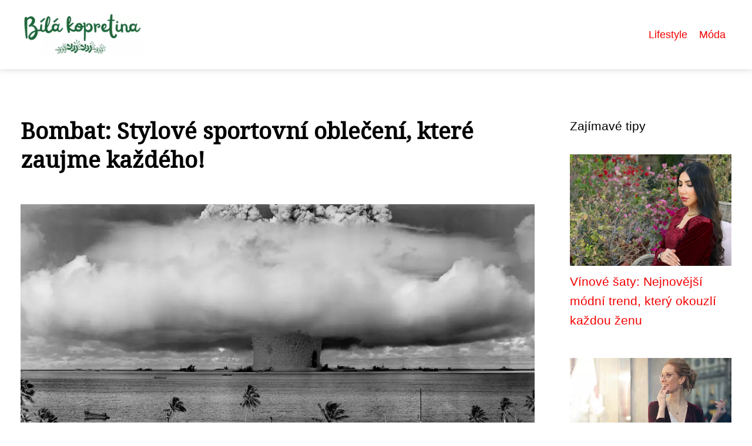

--- FILE ---
content_type: text/html;charset=UTF-8
request_url: https://bilakopretina.cz/bombat-stylove-sportovni-obleceni-ktere-zaujme-kazdeho/
body_size: 7114
content:
<!DOCTYPE html>
<html lang="cs">
    <head>
        <meta charset="utf-8">
<meta name="viewport" content="width=device-width, initial-scale=1.0, maximum-scale=5.0">
<meta name="keywords" content="">
<meta name="description" content="Bombat - trendy značka s historií a kvalitním designem. Oblíbené kousky, spolupráce s celebritami a spokojení zákazníci. Doporučujeme!">
<link rel="stylesheet" type="text/css" href="https://bilakopretina.cz/assets/css/style.css" media="all">
<link rel="stylesheet" type="text/css" href="https://bilakopretina.cz/assets/css/skin.css" media="all">

<title>Bombat: Stylové sportovní oblečení, které zaujme každého! &lt; Bílá kopretina</title>

<script async src="https://pagead2.googlesyndication.com/pagead/js/adsbygoogle.js?client=ca-pub-6892467337819768" crossorigin="anonymous"></script>



<script>
  var _paq = window._paq = window._paq || [];
  _paq.push(['trackPageView']);
  _paq.push(['enableLinkTracking']);
  (function() {
    var u = "//websitetrafficcounter.com/";
    _paq.push(['setTrackerUrl', u + 'matomo.php']);
    _paq.push(['setSiteId', '26']);
    var d = document, g = d.createElement('script'), s = d.getElementsByTagName('script')[0];
    g.async = true;
    g.src = u + 'matomo.js';
    s.parentNode.insertBefore(g, s);
  })();
</script>

<meta property="og:url" content="https://bilakopretina.cz/bombat-stylove-sportovni-obleceni-ktere-zaujme-kazdeho/" />
<meta property="og:type" content="article" />
<meta property="og:title" content="Bombat: Stylové sportovní oblečení, které zaujme každého!" />
<meta property="og:description" content="Bombat - trendy značka s historií a kvalitním designem. Oblíbené kousky, spolupráce s celebritami a spokojení zákazníci. Doporučujeme!" />
<meta property="og:image" content="https://bilakopretina.cz/image/11094/nuclear-weapons-test-nuclear-weapon-weapons-test-explosion-73909-large.webp" />
<script type="application/ld+json">
							    {
							      "@context": "https://schema.org",
							      "@type": "Article",
							      "headline": "Bombat: Stylové sportovní oblečení, které zaujme každého!",
							      "inLanguage": "cs",
							      "image": [
							        "https://bilakopretina.cz/image/11094/nuclear-weapons-test-nuclear-weapon-weapons-test-explosion-73909-large.webp",
							        "https://bilakopretina.cz/image/11094/nuclear-weapons-test-nuclear-weapon-weapons-test-explosion-73909-medium.webp",
							        "https://bilakopretina.cz/image/11094/nuclear-weapons-test-nuclear-weapon-weapons-test-explosion-73909-small.webp"
							       ],
							      "datePublished": "2023-07-25T06:40:03+0200","dateModified": "2023-07-25T06:40:03+0200","publisher": {
								    "@type": "Organization",
								    "name": "Bílá kopretina",
								    "email": "info@bilakopretina.cz",
								    "url": "https://bilakopretina.cz",
								    "logo": {
								      "@type": "ImageObject",
								      "url": "https://bilakopretina.cz/image/logo/bila-kopretina.png"
								    }
								  },
								  "url": "https://bilakopretina.cz/bombat-stylove-sportovni-obleceni-ktere-zaujme-kazdeho/"
							      
							    }
							    </script>


<script type="application/ld+json">
  {
    "@context": "http://schema.org",
    "@type": "WebSite",
    "name": "Bílá kopretina",
    "url": "https://bilakopretina.cz"
  }
</script>
<link rel="icon" type="image/png" sizes="64x64" href="https://bilakopretina.cz/favicon/favicon-64x64.png">
<link rel="icon" type="image/png" sizes="32x32" href="https://bilakopretina.cz/favicon/favicon-32x32.png">
<link rel="shortcut icon" href="https://bilakopretina.cz/favicon/favicon.ico">
    </head>
    <body class="layout--fixed grid--default">

        
        <div class="wrapper">
            <header class="header header--categories" role="banner">

                <div class="header__inner">
                    <p class="header__logo">
                        <a href="https://bilakopretina.cz">
                                                                                    <img alt="bilakopretina.cz"
                                src="https://bilakopretina.cz/image/logo/bila-kopretina-small.webp"
                                srcset="https://bilakopretina.cz/image/logo/bila-kopretina-small.webp 300w, https://bilakopretina.cz/image/logo/bila-kopretina-medium.webp 500w, https://bilakopretina.cz/image/logo/bila-kopretina-large.webp 1000w">
                                                    </a>
                    </p>
                    <button class="header__toggle" id="header__toggle">
                        <svg xmlns="http://www.w3.org/2000/svg" width="24" height="24" viewBox="0 0 24 24" fill="none" stroke-width="2" stroke-linecap="round" stroke-linejoin="round">
                            <line x1="3" y1="12" x2="21" y2="12"></line>
                            <line x1="3" y1="6" x2="21" y2="6"></line>
                            <line x1="3" y1="18" x2="21" y2="18"></line>
                        </svg>
                    </button>

                                        <nav class="nav" role="navigation">
                        <ul>
                                                        <li>
                                <a href="https://bilakopretina.cz/category/lifestyle/">
                                    Lifestyle
                                </a>
                            </li>
                                                        <li>
                                <a href="https://bilakopretina.cz/category/moda/">
                                    Móda
                                </a>
                            </li>
                                                    </ul>
                    </nav>
                    
                </div>
            </header>

            
            <nav class="smallnav" id="smallnav" style="display:none;">
                <button class="smallnav__close" id="smallnav__close">
                    <svg xmlns="http://www.w3.org/2000/svg" width="24" height="24" viewBox="0 0 24 24" fill="none" stroke="#000000" stroke-width="2" stroke-linecap="round" stroke-linejoin="round">
                        <line x1="18" y1="6" x2="6" y2="18"></line>
                        <line x1="6" y1="6" x2="18" y2="18"></line>
                    </svg>
                </button>
                <ul>
                                        <li>
                        <a href="https://bilakopretina.cz/category/lifestyle/">
                            Lifestyle
                        </a>
                    </li>
                                        <li>
                        <a href="https://bilakopretina.cz/category/moda/">
                            Móda
                        </a>
                    </li>
                                    </ul>
            </nav>

            <script type="text/javascript">
                var open = document.querySelector('#header__toggle');
                var close = document.querySelector('#smallnav__close');
                var nav = document.querySelector('#smallnav');

                open.addEventListener('click', function(event) {
                    if (nav.style.display == "none") {
                        nav.style.display = "";
                    } else {
                        nav.style.display = "none";
                    }
                });

                close.addEventListener('click', function(event) {
                    if (nav.style.display == "none") {
                        nav.style.display = "";
                    } else {
                        nav.style.display = "none";
                    }
                });
            </script>

            
            
            <main class="main">
                <div class="main__inner">

                    
                    <section class="content">

                                                <article class="text">
  <h1 class="text__title">Bombat: Stylové sportovní oblečení, které zaujme každého!</h1>

  <p class="text__cover">
    <img alt="Bombat"
        src="https://bilakopretina.cz/image/11094/nuclear-weapons-test-nuclear-weapon-weapons-test-explosion-73909-large.webp"
        srcset="https://bilakopretina.cz/image/11094/nuclear-weapons-test-nuclear-weapon-weapons-test-explosion-73909-small.webp 300w, https://bilakopretina.cz/image/11094/nuclear-weapons-test-nuclear-weapon-weapons-test-explosion-73909-medium.webp 500w, https://bilakopretina.cz/image/11094/nuclear-weapons-test-nuclear-weapon-weapons-test-explosion-73909-large.webp 1000w">
  </p>

  <div class="text__body">
        <div class="table-of-content">
      <span>Obsah článku:</span>
          <ol>
      <li class="first">
        <a href="#uvod-do-znacky-bombat">Úvod do značky Bombat</a>
      </li>
      <li>
        <a href="#historie-a-vznik-znacky">Historie a vznik značky</a>
      </li>
      <li>
        <a href="#design-a-styl-obleceni-bombat">Design a styl oblečení Bombat</a>
      </li>
      <li>
        <a href="#kvalita-a-materialy-pouzivane-pri-vyrobe">Kvalita a materiály používané při výrobě</a>
      </li>
      <li>
        <a href="#oblibene-kousky-z-kolekci-bombat">Oblíbené kousky z kolekcí Bombat</a>
      </li>
      <li>
        <a href="#spoluprace-a-kampane-znacky-bombat">Spolupráce a kampaně značky Bombat</a>
      </li>
      <li>
        <a href="#nazory-zakazniku-a-recenze-na-produkty-bombat">Názory zákazníků a recenze na produkty Bombat</a>
      </li>
      <li>
        <a href="#budoucnost-znacky-bombat">Budoucnost značky Bombat</a>
      </li>
      <li class="last">
        <a href="#zaver-a-doporuceni-pro-nakup-obleceni-bombat">Závěr a doporučení pro nákup oblečení Bombat.</a>
      </li>
    </ol>

    </div>
    
    
    <h2 id="uvod-do-znacky-bombat">Úvod do značky Bombat</h2>
<p>"Úvod do značky Bombat"</p>

<p>Bombat je moderní značka sportovního oblečení, která se zaměřuje na kvalitu materiálů a inovativní design. Vznikla v roce 2010 a od té doby se proslavila nejen v České republice, ale i v zahraničí. Zákazníci si ji oblíbili pro bezkonkurenční pohodlí, funkčnost a stylový vzhled. Bombat nabízí širokou škálu produktů pro různé aktivity, jako například běhání, fitness, cyklistiku či snowboarding.</p>

<p>Značka Bombat stojí za tvorbou kolekcí s důrazem na detaily a jejich perfektním sladěním s požadavky moderneho sportovce. Výsledkem jsou unikátní produkty ve vysoké kvalitě, které jsou vyrobeny s ohledem na trvanlivost a maximální komfort při nošení. Vyberte si svou oblíbenou kombinaci barev a stylů a buďte připraveni vydat se do světa sportu s nesporným stylem!</p>
<h2 id="historie-a-vznik-znacky">Historie a vznik značky</h2>
<p>Bombat je jednou z nejznámějších značek sportovního oblečení, která si získala mnoho fanoušků po celém světě. Ale jaké je přesné pozadí této úspěšné společnosti? Historie Bombatu sahá až do 90. let minulého století, kdy se zakladatelé rozhodli propojit svou lásku k módnímu designu a sportování. Trvalo několik let, než se s jejich nápadem roztrhl pytel a Bombat začal být velmi populární.</p>

<p>První kolekce oblečení byla navržena pro freestyle snowboarding, který v té době začínal být velmi populárním sportem. Velkým úspěchem byl stylový logo na každém výrobku s typickým fontem a kreativními doplňky. V roce 2000 se společnost rozhodla rozšířit svoji nabídku o další sporty jako surf, skateboarding a horolezectví.</p>

<p>Dnes je Bombat ve svém oboru velmi respektovanou značkou, která dokazuje, že fashion a sport mohou jít ruku v ruce. Jejich kreativita stojí s každou novou kolekcí stoupajícím trendům naproti a jejich fanoušci nikdy nezklamali.</p>
<h2 id="design-a-styl-obleceni-bombat">Design a styl oblečení Bombat</h2>
<p>Design a styl oblečení Bombat</p>

<p>Značka Bombat je synonymem pro kvalitní a moderní sportovní oblečení. Díky inovativním designům a použití nejnovějších materiálů se jedná o ideální volbu pro všechny, kteří se chtějí cítit pohodlně a dobře vypadat při svých aktivitách.</p>

<p>Nabídka oblečení značky Bombat je široká a zahrnuje například funkční trička, legíny, kalhoty, bundy či mikiny s různými potisky. Všechny produkty jsou navrženy tak, aby odpovídaly požadavkům moderního sportovce a byly přizpůsobeny jeho potřebám.</p>

<p>Kromě toho si zákazníci mohou vybrat ze spousty barev a velikostí, což jim umožňuje najít si tu správnou kombinaci podle svého vkusu i postavy.</p>

<p>Výběr oblečení značky Bombat je proto nejen praktickým řešením pro každodenní cvičení či sportování, ale také skvělým doplňkem do každého outfitu. Vyberte si i vy svoji oblíbenou kombinaci a přidejte do svého životního stylu kousek od značky Bombat.</p>
<h2 id="kvalita-a-materialy-pouzivane-pri-vyrobe">Kvalita a materiály používané při výrobě</h2>
<p>Kvalita a materiály používané při výrobě jsou pro značku bombat klíčovými faktory. Společnost pečlivě vybírá nejlepší suroviny, aby mohla nabídnout zákazníkům sportovní oblečení nejen s pohodlným střihem, ale také se skvělou funkčností a trvanlivostí. Díky použitím moderních technologií výroby a inovačních designérských postupů je bombat synonymem pro kvalitu a spolehlivost v oblasti sportovního oděvnictví.</p>
<h2 id="oblibene-kousky-z-kolekci-bombat">Oblíbené kousky z kolekcí Bombat</h2>
<p>Oblíbené kousky z kolekcí Bombat</p>

<p>Značka Bombat je synonymem pro kvalitní a moderní sportovní oblečení. Každá jejich kolekce nabízí unikátní design, nejnovější technologie a detaily, které vám přinesou nejen komfort během vašeho tréninku, ale také skvělý styl.</p>

<p>Mezi nejoblíbenější kousky patří jejich inovativní legíny s vysoce elastickým materiálem pro maximální pohodlí a volnost pohybu. Vynikajícím doplňkem jsou i jejich trička s prodyšnými zónami pro odvod potu a rychlé schnutí.</p>

<p>Pro ty, kteří rádi běhají venku, jsou tu speciálně navržené bundy s funkcemi proti vodě a větru. Pokud preferujete fitness cvičení, rozhodně byste neměli minout nové kolekce polštářovaných topů a mikin s integrovanou podprsenkou.</p>

<p>Naše oblíbené kousky z kolekcí Bombat jsou jednoduše nepostradatelnými součástmi každého sportovního šatníku. Vyberte si svůj osobní favorit dnes!</p>
<h2 id="spoluprace-a-kampane-znacky-bombat">Spolupráce a kampaně značky Bombat</h2>
<p>Spolupráce a kampaně značky Bombat</p>

<p>Bombat je jednou z nejuznávanějších značek sportovního oblečení na trhu. Od svého vzniku se zaměřuje na kvalitní materiály, vysokou funkčnost a moderní design. Spolupráce s renomovanými sportovci a kluby po celém světě potvrzuje vynikající pověst této značky.</p>

<p>Naše práce spočívá v tvorbě a realizaci kampaní pro Bombat. Zajišťujeme širokou propagaci produktů přes různé média, od sociálních sítí až po televizní reklamy. Naše cíle jsou jasné - posilovat povědomí o značce a přinášet nové zákazníky s nadšením pro sport, módu a kvalitní materiály.</p>

<p>Díky spolupráci s Bombat můžeme nabídnout své know-how ze světa marketingu i designu a napomoci dalšímu rozvoji této úspěšné značky.</p>
<h2 id="nazory-zakazniku-a-recenze-na-produkty-bombat">Názory zákazníků a recenze na produkty Bombat</h2>
<p>Podíváme se na to, co si zákazníci myslí o produktech Bombat. Zde naleznete recenze a hodnocení od lidí, kteří již s touto značkou měli zkušenost. Od těch nejnovějších produktů až po ty klasické - u nás najdete rozsáhlý soubor informací na téma Bombat. Připojte se k diskuzi a podělte se o své vlastní dojmy s ostatními!</p>
<h2 id="budoucnost-znacky-bombat">Budoucnost značky Bombat</h2>
<p>Budoucnost značky Bombat je plná inovací a nových výzev. Tento lídr ve světě sportovního oblečení se neustále snaží překonávat sama sebe a přinášet svým zákazníkům to nejlepší. V budoucnu se můžeme těšit na ještě lepší materiály, designy a funkcionalitu, které pomohou sportovcům dosahovat svých cílů v pohodlí a stylu. Bombat bude i nadále pevně zakotvena na vrcholu sportovního trhu a prodávat se bude po celém světě, díky své špičkové kvalitě a odvaze proniknout do nových oblastí. Budoucnost značky Bombat má nespočet možností a tvořivosti, což ji činí jednoznačnou volbou pro ty nejnáročnější sportovce.</p>
<h2 id="zaver-a-doporuceni-pro-nakup-obleceni-bombat">Závěr a doporučení pro nákup oblečení Bombat.</h2>
<p>Po celkové analýze značky sportovního oblečení Bombat, jsme dospěli k několika závěrům a doporučením pro nákup. </p>

<p>Za prvé, značka Bombat se zaměřuje na inovativní design a funkčnost u svých produktů. Proto bychom doporučili vybírat si oblečení s důrazem na tyto faktory. </p>

<p>Dále jsme si všimli, že produkty Bombat mají poměrně vyšší cenu než konkurence, ale také vysokou kvalitu. Proto bychom doporučili investovat více do kvalitního oblečení od Bombat, které bude sloužit déle a bude efektivně plnit svůj účel. </p>

<p>Posledním doporučením je sledování novinek a trendů v kolekcích Bombat. Tato značka se snaží držet krok s aktuálními trendy ve světě sportovní módy, takže pokud hledáte moderní a stylové oblečení pro sport i volný čas, Bombat by mohla být skvělou volbou.</p>

<p>Celkově lze říci, že značka Bombat nabízí vysokou kvalitu a inovativní design ve svém sportovním oblečení. Je vhodná pro ty, kteří chtějí investovat více do oblečení a hledají funkční a moderní produkty. Doporučujeme sledovat novinky v kolekcích Bombat a vybírat si produkty s důrazem na kvalitu a funkčnost.</p>

      </div>

  <div class="text__info">
    <p class="text__date">
      Publikováno: 25. 07. 2023
          </p>

        <p class="text__category">
      Kategorie:
      <a href="https://bilakopretina.cz/category/moda/">móda</a>    </p>
    
    
      </div>
</article>

<section class="bottom">
  <div class="bottom__inner">
        <article class="article">
      <p class="article__image">
        <a href="https://bilakopretina.cz/dobijte-zimu-se-salomon-nejlepsi-zimni-boty-pro-vase-dobrodruzstvi/">
          <img alt="Zimní Boty Salomon"
              src="https://bilakopretina.cz/image/72842/zimni-boty-salomon-small.webp"
              srcset="https://bilakopretina.cz/image/72842/zimni-boty-salomon-small.webp 300w, https://bilakopretina.cz/image/72842/zimni-boty-salomon-medium.webp 500w, https://bilakopretina.cz/image/72842/zimni-boty-salomon-large.webp 1000w">
        </a>
      </p>

      <h2 class="article__title">
        <a href="https://bilakopretina.cz/dobijte-zimu-se-salomon-nejlepsi-zimni-boty-pro-vase-dobrodruzstvi/">Dobijte zimu se Salomon: Nejlepší zimní boty pro vaše dobrodružství</a>
      </h2>

            <p class="article__category">
        <a href="https://bilakopretina.cz/category/moda/">móda</a>      </p>
      
      <p class="article__date">27. 01. 2026</p>
    </article>
        <article class="article">
      <p class="article__image">
        <a href="https://bilakopretina.cz/rozbalte-si-krasu-s-douglas-adventnim-kalendarem/">
          <img alt="Douglas Adventní Kalendář"
              src="https://bilakopretina.cz/image/72521/douglas-adventni-kalendar-small.webp"
              srcset="https://bilakopretina.cz/image/72521/douglas-adventni-kalendar-small.webp 300w, https://bilakopretina.cz/image/72521/douglas-adventni-kalendar-medium.webp 500w, https://bilakopretina.cz/image/72521/douglas-adventni-kalendar-large.webp 1000w">
        </a>
      </p>

      <h2 class="article__title">
        <a href="https://bilakopretina.cz/rozbalte-si-krasu-s-douglas-adventnim-kalendarem/">Rozbalte si krásu s Douglas adventním kalendářem!</a>
      </h2>

            <p class="article__category">
        <a href="https://bilakopretina.cz/category/moda/">móda</a>      </p>
      
      <p class="article__date">28. 11. 2025</p>
    </article>
        <article class="article">
      <p class="article__image">
        <a href="https://bilakopretina.cz/trendy-ucesy-kratke-vlasy-pro-rok-2024/">
          <img alt="Účesy Krátké Vlasy"
              src="https://bilakopretina.cz/image/72202/ucesy-kratke-vlasy-small.webp"
              srcset="https://bilakopretina.cz/image/72202/ucesy-kratke-vlasy-small.webp 300w, https://bilakopretina.cz/image/72202/ucesy-kratke-vlasy-medium.webp 500w, https://bilakopretina.cz/image/72202/ucesy-kratke-vlasy-large.webp 1000w">
        </a>
      </p>

      <h2 class="article__title">
        <a href="https://bilakopretina.cz/trendy-ucesy-kratke-vlasy-pro-rok-2024/">Trendy účesy krátké vlasy pro rok 2024</a>
      </h2>

            <p class="article__category">
        <a href="https://bilakopretina.cz/category/moda/">móda</a>      </p>
      
      <p class="article__date">29. 09. 2025</p>
    </article>
      </div>
</section>

                        
                        
                        
                    </section>

                                        <aside class="sidebar">
  
      
    <h3>Zajímavé tipy</h3>
  
      <article class="article">
    <p class="article__image">
      <a href="https://bilakopretina.cz/vinove-saty-nejnovejsi-modni-trend-ktery-okouzli-kazdou-zenu/">
        <img alt="Vínové Šaty"
            src="https://bilakopretina.cz/image/31379/vinove-saty-small.webp"
            srcset="https://bilakopretina.cz/image/31379/vinove-saty-small.webp 300w, https://bilakopretina.cz/image/31379/vinove-saty-medium.webp 500w, https://bilakopretina.cz/image/31379/vinove-saty-large.webp 1000w">
      </a>
    </p>
    <h3 class="article__title">
      <a href="https://bilakopretina.cz/vinove-saty-nejnovejsi-modni-trend-ktery-okouzli-kazdou-zenu/">Vínové šaty: Nejnovější módní trend, který okouzlí každou ženu</a>
    </h3>
  </article>
    <article class="article">
    <p class="article__image">
      <a href="https://bilakopretina.cz/nausnice-guess-neodolatelny-modni-doplnek-pro-kazdou-zenu/">
        <img alt="Naušnice Guess"
            src="https://bilakopretina.cz/image/15903/nausnice-guess-small.webp"
            srcset="https://bilakopretina.cz/image/15903/nausnice-guess-small.webp 300w, https://bilakopretina.cz/image/15903/nausnice-guess-medium.webp 500w, https://bilakopretina.cz/image/15903/nausnice-guess-large.webp 1000w">
      </a>
    </p>
    <h3 class="article__title">
      <a href="https://bilakopretina.cz/nausnice-guess-neodolatelny-modni-doplnek-pro-kazdou-zenu/">Naušnice Guess: Neodolatelný módní doplněk pro každou ženu</a>
    </h3>
  </article>
    <article class="article">
    <p class="article__image">
      <a href="https://bilakopretina.cz/kabelka-gucci-neodolatelny-modni-doplnek-pro-kazdou-zenu/">
        <img alt="Kabelka Gucci"
            src="https://bilakopretina.cz/image/10444/pexels-photo-9957566-small.webp"
            srcset="https://bilakopretina.cz/image/10444/pexels-photo-9957566-small.webp 300w, https://bilakopretina.cz/image/10444/pexels-photo-9957566-medium.webp 500w, https://bilakopretina.cz/image/10444/pexels-photo-9957566-large.webp 1000w">
      </a>
    </p>
    <h3 class="article__title">
      <a href="https://bilakopretina.cz/kabelka-gucci-neodolatelny-modni-doplnek-pro-kazdou-zenu/">Kabelka Gucci: Neodolatelný módní doplněk pro každou ženu</a>
    </h3>
  </article>
    <article class="article">
    <p class="article__image">
      <a href="https://bilakopretina.cz/muj-conseq-nova-znacka-sportovniho-obleceni-ktera-oslovi-kazdeho-modniho-nadsence/">
        <img alt="Muj Conseq"
            src="https://bilakopretina.cz/image/4124/pexels-photo-5874657-small.webp"
            srcset="https://bilakopretina.cz/image/4124/pexels-photo-5874657-small.webp 300w, https://bilakopretina.cz/image/4124/pexels-photo-5874657-medium.webp 500w, https://bilakopretina.cz/image/4124/pexels-photo-5874657-large.webp 1000w">
      </a>
    </p>
    <h3 class="article__title">
      <a href="https://bilakopretina.cz/muj-conseq-nova-znacka-sportovniho-obleceni-ktera-oslovi-kazdeho-modniho-nadsence/">Muj Conseq: Nová značka sportovního oblečení, která osloví každého módního nadšence!</a>
    </h3>
  </article>
    <article class="article">
    <p class="article__image">
      <a href="https://bilakopretina.cz/michael-kors-kabelky-pro-kazdou-prilezitost/">
        <img alt="Kabelky Michael Kors"
            src="https://bilakopretina.cz/image/6219/pexels-photo-7649708-small.webp"
            srcset="https://bilakopretina.cz/image/6219/pexels-photo-7649708-small.webp 300w, https://bilakopretina.cz/image/6219/pexels-photo-7649708-medium.webp 500w, https://bilakopretina.cz/image/6219/pexels-photo-7649708-large.webp 1000w">
      </a>
    </p>
    <h3 class="article__title">
      <a href="https://bilakopretina.cz/michael-kors-kabelky-pro-kazdou-prilezitost/">Michael Kors - Kabelky pro každou příležitost</a>
    </h3>
  </article>
  
  
      
    <h3>Redakce</h3>
  
    <ul class="authors">
        <li>
      <a href="https://bilakopretina.cz/author/jana-prihodova/">
        <span>Jana Příhodová</span>
      </a>
    </li>
        <li>
      <a href="https://bilakopretina.cz/author/lenka-vecerova/">
        <span>Lenka Večerová</span>
      </a>
    </li>
        <li>
      <a href="https://bilakopretina.cz/author/tereza-prchalova/">
        <span>Tereza Prchalová</span>
      </a>
    </li>
        <li>
      <a href="https://bilakopretina.cz/author/zuzana-cernohorska/">
        <span>Zuzana Černohorská</span>
      </a>
    </li>
      </ul>

  
      
    <h3>Informace</h3>
  
    <nav class="nav" role="navigation">
    <ul>
            <li>
        <a href="https://bilakopretina.cz/contact/">
          <span>Kontakt</span>
        </a>
      </li>
            <li>
        <a href="https://bilakopretina.cz/advertising/">
          <span>Reklama</span>
        </a>
      </li>
            <li>
        <a href="https://bilakopretina.cz/privacy-policy/">
          <span>Ochrana osobních údajů</span>
        </a>
      </li>
            <li>
        <a href="https://bilakopretina.cz/terms-of-use/">
          <span>Podmínky použití</span>
        </a>
      </li>
          </ul>
  </nav>
  
      
  
  
      
  
  
  </aside>
                    
                </div>
            </main>

            
            
            <footer class="footer" role="contentinfo">
  <div class="footer__inner">
    <p>&copy;&nbsp;2026 bilakopretina.cz - Bílá kopretina je magazín zaměřující se na životní styl, módu a krásu. Najdete zde spoustu inspirace a užitečných tipů pro každodenní život.</p>

        <p> Provozovatel: PR Yard media s.r.o., Adresa: Nová Ves 272, 46331 Nová Ves, IČ: 07840772, DIČ: CZ07840772</p>
    
  </div>
</footer>

        </div>

        
        
    </body>
</html>

--- FILE ---
content_type: text/html; charset=utf-8
request_url: https://www.google.com/recaptcha/api2/aframe
body_size: 268
content:
<!DOCTYPE HTML><html><head><meta http-equiv="content-type" content="text/html; charset=UTF-8"></head><body><script nonce="284unKY4NUIHEWIfMS4nwA">/** Anti-fraud and anti-abuse applications only. See google.com/recaptcha */ try{var clients={'sodar':'https://pagead2.googlesyndication.com/pagead/sodar?'};window.addEventListener("message",function(a){try{if(a.source===window.parent){var b=JSON.parse(a.data);var c=clients[b['id']];if(c){var d=document.createElement('img');d.src=c+b['params']+'&rc='+(localStorage.getItem("rc::a")?sessionStorage.getItem("rc::b"):"");window.document.body.appendChild(d);sessionStorage.setItem("rc::e",parseInt(sessionStorage.getItem("rc::e")||0)+1);localStorage.setItem("rc::h",'1769788916325');}}}catch(b){}});window.parent.postMessage("_grecaptcha_ready", "*");}catch(b){}</script></body></html>